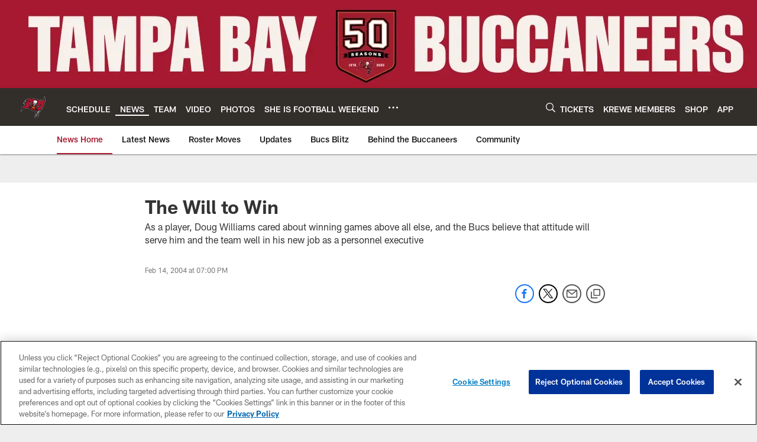

--- FILE ---
content_type: text/html; charset=utf-8
request_url: https://www.google.com/recaptcha/api2/aframe
body_size: 248
content:
<!DOCTYPE HTML><html><head><meta http-equiv="content-type" content="text/html; charset=UTF-8"></head><body><script nonce="XNdunVE5rpjmlbb9XZeDIw">/** Anti-fraud and anti-abuse applications only. See google.com/recaptcha */ try{var clients={'sodar':'https://pagead2.googlesyndication.com/pagead/sodar?'};window.addEventListener("message",function(a){try{if(a.source===window.parent){var b=JSON.parse(a.data);var c=clients[b['id']];if(c){var d=document.createElement('img');d.src=c+b['params']+'&rc='+(localStorage.getItem("rc::a")?sessionStorage.getItem("rc::b"):"");window.document.body.appendChild(d);sessionStorage.setItem("rc::e",parseInt(sessionStorage.getItem("rc::e")||0)+1);localStorage.setItem("rc::h",'1768994993031');}}}catch(b){}});window.parent.postMessage("_grecaptcha_ready", "*");}catch(b){}</script></body></html>

--- FILE ---
content_type: text/javascript; charset=utf-8
request_url: https://auth-id.buccaneers.com/accounts.webSdkBootstrap?apiKey=4_yDbLeGj-S3OfW8PD1PKIdg&pageURL=https%3A%2F%2Fwww.buccaneers.com%2Fnews%2Fthe-will-to-win-2158112&sdk=js_latest&sdkBuild=18435&format=json
body_size: 423
content:
{
  "callId": "019be05169447519b50a46f9e78cb483",
  "errorCode": 0,
  "apiVersion": 2,
  "statusCode": 200,
  "statusReason": "OK",
  "time": "2026-01-21T11:29:50.423Z",
  "hasGmid": "ver4"
}